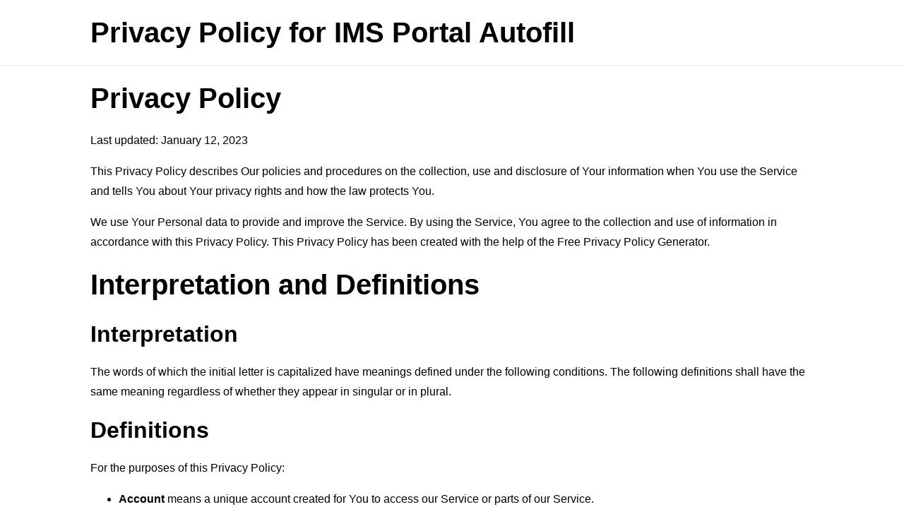

--- FILE ---
content_type: text/html; charset=utf-8
request_url: https://www.freeprivacypolicy.com/live/3d18b3a0-c4d9-4c03-8c49-a83a588970c2
body_size: 5755
content:
<!DOCTYPE html>
<html lang="en">
<head>
    <title>Privacy Policy for IMS Portal Autofill - FreePrivacyPolicy.com</title>
    <meta charset="utf-8">
    <meta http-equiv="X-UA-Compatible" content="IE=edge,chrome=1">
    <meta name="viewport" content="width=device-width, initial-scale=1">
    <link rel="stylesheet" type="text/css" href="/public/livelink/css/livelink.css"/>

    <meta name="robots" content="noindex" />

    <meta property="og:title" content="Privacy Policy for IMS Portal Autofill - FreePrivacyPolicy.com" />
    <meta property="og:image" content="https://www.freeprivacypolicy.com/public/images/meta_og_image_livelink.png" />
    <meta property="og:image:width" content="1280" />
    <meta property="og:image:height" content="720" />
    
    <meta property="og:url" content="https://www.freeprivacypolicy.com/live/3d18b3a0-c4d9-4c03-8c49-a83a588970c2" />
    <meta property="og:site_name" content="FreePrivacyPolicy.com" />

    <link rel="canonical" href="https://www.freeprivacypolicy.com/live/3d18b3a0-c4d9-4c03-8c49-a83a588970c2" />

    
    <script async src="https://www.googletagmanager.com/gtag/js?id=G-QSMNQ8CKJG"></script>
    <script>
    window.dataLayer = window.dataLayer || [];
    function gtag(){dataLayer.push(arguments);}
    gtag('js', new Date());
    gtag('config', 'G-QSMNQ8CKJG');
    </script>
    
</head>
<body>
<div class="page">

    <div class="header">
        <div class="container">
            <p class="title">Privacy Policy for IMS Portal Autofill</p>
        </div>
    </div>

    

    <div class="translations-content-container">
        <div class="container">

            
            <div class="tab-content translations-content-item en visible" id="en">
                <h1>Privacy Policy</h1>
<p>Last updated: January 12, 2023</p>
<p>This Privacy Policy describes Our policies and procedures on the collection, use and disclosure of Your information when You use the Service and tells You about Your privacy rights and how the law protects You.</p>
<p>We use Your Personal data to provide and improve the Service. By using the Service, You agree to the collection and use of information in accordance with this Privacy Policy. This Privacy Policy has been created with the help of the <a href="https://www.freeprivacypolicy.com/free-privacy-policy-generator/" target="_blank">Free Privacy Policy Generator</a>.</p>
<h1>Interpretation and Definitions</h1>
<h2>Interpretation</h2>
<p>The words of which the initial letter is capitalized have meanings defined under the following conditions. The following definitions shall have the same meaning regardless of whether they appear in singular or in plural.</p>
<h2>Definitions</h2>
<p>For the purposes of this Privacy Policy:</p>
<ul>
<li>
<p><strong>Account</strong> means a unique account created for You to access our Service or parts of our Service.</p>
</li>
<li>
<p><strong>Affiliate</strong> means an entity that controls, is controlled by or is under common control with a party, where &quot;control&quot; means ownership of 50% or more of the shares, equity interest or other securities entitled to vote for election of directors or other managing authority.</p>
</li>
<li>
<p><strong>Application</strong> refers to IMS Portal Autofill, the software program provided by the Company.</p>
</li>
<li>
<p><strong>Company</strong> (referred to as either &quot;the Company&quot;, &quot;We&quot;, &quot;Us&quot; or &quot;Our&quot; in this Agreement) refers to IMS Portal Autofill.</p>
</li>
<li>
<p><strong>Country</strong> refers to: New York,  United States</p>
</li>
<li>
<p><strong>Device</strong> means any device that can access the Service such as a computer, a cellphone or a digital tablet.</p>
</li>
<li>
<p><strong>Personal Data</strong> is any information that relates to an identified or identifiable individual.</p>
</li>
<li>
<p><strong>Service</strong> refers to the Application.</p>
</li>
<li>
<p><strong>Service Provider</strong> means any natural or legal person who processes the data on behalf of the Company. It refers to third-party companies or individuals employed by the Company to facilitate the Service, to provide the Service on behalf of the Company, to perform services related to the Service or to assist the Company in analyzing how the Service is used.</p>
</li>
<li>
<p><strong>Usage Data</strong> refers to data collected automatically, either generated by the use of the Service or from the Service infrastructure itself (for example, the duration of a page visit).</p>
</li>
<li>
<p><strong>You</strong> means the individual accessing or using the Service, or the company, or other legal entity on behalf of which such individual is accessing or using the Service, as applicable.</p>
</li>
</ul>
<h1>Collecting and Using Your Personal Data</h1>
<h2>Types of Data Collected</h2>
<h3>Personal Data</h3>
<p>While using Our Service, We may ask You to provide Us with certain personally identifiable information that can be used to contact or identify You. Personally identifiable information may include, but is not limited to:</p>
<ul>
<li>Usage Data</li>
</ul>
<h3>Usage Data</h3>
<p>Usage Data is collected automatically when using the Service.</p>
<p>Usage Data may include information such as Your Device's Internet Protocol address (e.g. IP address), browser type, browser version, the pages of our Service that You visit, the time and date of Your visit, the time spent on those pages, unique device identifiers and other diagnostic data.</p>
<p>When You access the Service by or through a mobile device, We may collect certain information automatically, including, but not limited to, the type of mobile device You use, Your mobile device unique ID, the IP address of Your mobile device, Your mobile operating system, the type of mobile Internet browser You use, unique device identifiers and other diagnostic data.</p>
<p>We may also collect information that Your browser sends whenever You visit our Service or when You access the Service by or through a mobile device.</p>
<h2>Use of Your Personal Data</h2>
<p>The Company may use Personal Data for the following purposes:</p>
<ul>
<li>
<p><strong>To provide and maintain our Service</strong>, including to monitor the usage of our Service.</p>
</li>
<li>
<p><strong>To manage Your Account:</strong> to manage Your registration as a user of the Service. The Personal Data You provide can give You access to different functionalities of the Service that are available to You as a registered user.</p>
</li>
<li>
<p><strong>For the performance of a contract:</strong> the development, compliance and undertaking of the purchase contract for the products, items or services You have purchased or of any other contract with Us through the Service.</p>
</li>
<li>
<p><strong>To contact You:</strong> To contact You by email, telephone calls, SMS, or other equivalent forms of electronic communication, such as a mobile application's push notifications regarding updates or informative communications related to the functionalities, products or contracted services, including the security updates, when necessary or reasonable for their implementation.</p>
</li>
<li>
<p><strong>To provide You</strong> with news, special offers and general information about other goods, services and events which we offer that are similar to those that you have already purchased or enquired about unless You have opted not to receive such information.</p>
</li>
<li>
<p><strong>To manage Your requests:</strong> To attend and manage Your requests to Us.</p>
</li>
<li>
<p><strong>For business transfers:</strong> We may use Your information to evaluate or conduct a merger, divestiture, restructuring, reorganization, dissolution, or other sale or transfer of some or all of Our assets, whether as a going concern or as part of bankruptcy, liquidation, or similar proceeding, in which Personal Data held by Us about our Service users is among the assets transferred.</p>
</li>
<li>
<p><strong>For other purposes</strong>: We may use Your information for other purposes, such as data analysis, identifying usage trends, determining the effectiveness of our promotional campaigns and to evaluate and improve our Service, products, services, marketing and your experience.</p>
</li>
</ul>
<p>We may share Your personal information in the following situations:</p>
<ul>
<li><strong>With Service Providers:</strong> We may share Your personal information with Service Providers to monitor and analyze the use of our Service,  to contact You.</li>
<li><strong>For business transfers:</strong> We may share or transfer Your personal information in connection with, or during negotiations of, any merger, sale of Company assets, financing, or acquisition of all or a portion of Our business to another company.</li>
<li><strong>With Affiliates:</strong> We may share Your information with Our affiliates, in which case we will require those affiliates to honor this Privacy Policy. Affiliates include Our parent company and any other subsidiaries, joint venture partners or other companies that We control or that are under common control with Us.</li>
<li><strong>With business partners:</strong> We may share Your information with Our business partners to offer You certain products, services or promotions.</li>
<li><strong>With other users:</strong> when You share personal information or otherwise interact in the public areas with other users, such information may be viewed by all users and may be publicly distributed outside.</li>
<li><strong>With Your consent</strong>: We may disclose Your personal information for any other purpose with Your consent.</li>
</ul>
<h2>Retention of Your Personal Data</h2>
<p>The Company will retain Your Personal Data only for as long as is necessary for the purposes set out in this Privacy Policy. We will retain and use Your Personal Data to the extent necessary to comply with our legal obligations (for example, if we are required to retain your data to comply with applicable laws), resolve disputes, and enforce our legal agreements and policies.</p>
<p>The Company will also retain Usage Data for internal analysis purposes. Usage Data is generally retained for a shorter period of time, except when this data is used to strengthen the security or to improve the functionality of Our Service, or We are legally obligated to retain this data for longer time periods.</p>
<h2>Transfer of Your Personal Data</h2>
<p>Your information, including Personal Data, is processed at the Company's operating offices and in any other places where the parties involved in the processing are located. It means that this information may be transferred to — and maintained on — computers located outside of Your state, province, country or other governmental jurisdiction where the data protection laws may differ than those from Your jurisdiction.</p>
<p>Your consent to this Privacy Policy followed by Your submission of such information represents Your agreement to that transfer.</p>
<p>The Company will take all steps reasonably necessary to ensure that Your data is treated securely and in accordance with this Privacy Policy and no transfer of Your Personal Data will take place to an organization or a country unless there are adequate controls in place including the security of Your data and other personal information.</p>
<h2>Delete Your Personal Data</h2>
<p>You have the right to delete or request that We assist in deleting the Personal Data that We have collected about You.</p>
<p>Our Service may give You the ability to delete certain information about You from within the Service.</p>
<p>You may update, amend, or delete Your information at any time by signing in to Your Account, if you have one, and visiting the account settings section that allows you to manage Your personal information. You may also contact Us to request access to, correct, or delete any personal information that You have provided to Us.</p>
<p>Please note, however, that We may need to retain certain information when we have a legal obligation or lawful basis to do so.</p>
<h2>Disclosure of Your Personal Data</h2>
<h3>Business Transactions</h3>
<p>If the Company is involved in a merger, acquisition or asset sale, Your Personal Data may be transferred. We will provide notice before Your Personal Data is transferred and becomes subject to a different Privacy Policy.</p>
<h3>Law enforcement</h3>
<p>Under certain circumstances, the Company may be required to disclose Your Personal Data if required to do so by law or in response to valid requests by public authorities (e.g. a court or a government agency).</p>
<h3>Other legal requirements</h3>
<p>The Company may disclose Your Personal Data in the good faith belief that such action is necessary to:</p>
<ul>
<li>Comply with a legal obligation</li>
<li>Protect and defend the rights or property of the Company</li>
<li>Prevent or investigate possible wrongdoing in connection with the Service</li>
<li>Protect the personal safety of Users of the Service or the public</li>
<li>Protect against legal liability</li>
</ul>
<h2>Security of Your Personal Data</h2>
<p>The security of Your Personal Data is important to Us, but remember that no method of transmission over the Internet, or method of electronic storage is 100% secure. While We strive to use commercially acceptable means to protect Your Personal Data, We cannot guarantee its absolute security.</p>
<h1>Children's Privacy</h1>
<p>Our Service does not address anyone under the age of 13. We do not knowingly collect personally identifiable information from anyone under the age of 13. If You are a parent or guardian and You are aware that Your child has provided Us with Personal Data, please contact Us. If We become aware that We have collected Personal Data from anyone under the age of 13 without verification of parental consent, We take steps to remove that information from Our servers.</p>
<p>If We need to rely on consent as a legal basis for processing Your information and Your country requires consent from a parent, We may require Your parent's consent before We collect and use that information.</p>
<h1>Links to Other Websites</h1>
<p>Our Service may contain links to other websites that are not operated by Us. If You click on a third party link, You will be directed to that third party's site. We strongly advise You to review the Privacy Policy of every site You visit.</p>
<p>We have no control over and assume no responsibility for the content, privacy policies or practices of any third party sites or services.</p>
<h1>Changes to this Privacy Policy</h1>
<p>We may update Our Privacy Policy from time to time. We will notify You of any changes by posting the new Privacy Policy on this page.</p>
<p>We will let You know via email and/or a prominent notice on Our Service, prior to the change becoming effective and update the &quot;Last updated&quot; date at the top of this Privacy Policy.</p>
<p>You are advised to review this Privacy Policy periodically for any changes. Changes to this Privacy Policy are effective when they are posted on this page.</p>
<h1>Contact Us</h1>
<p>If you have any questions about this Privacy Policy, You can contact us:</p>
<ul>
<li>By email: <a href="/cdn-cgi/l/email-protection" class="__cf_email__" data-cfemail="d4b2b5a6a6a1bfbca0b5bcbda6e194b3b9b5bdb8fab7bbb9">[email&#160;protected]</a></li>
</ul>
            </div>
            

        </div>
    </div>
    <!-- content end -->

    
    
    <div class="footer">
        <div class="container">
          <p>Generated using <a href="https://www.freeprivacypolicy.com/free-privacy-policy-generator/" target="_blank">Free Privacy Policy Generator</a></p>
        </div>
    </div>
    

</div>

<script data-cfasync="false" src="/cdn-cgi/scripts/5c5dd728/cloudflare-static/email-decode.min.js"></script><script type="text/javascript">
    const tabLinks = Array.from(document.querySelectorAll(".tab-link"));
    const tabContents = document.querySelectorAll(".tab-content");

    tabLinks.forEach(function(tabLink) {
        tabLink.addEventListener("click", toggleTab);
    });

    let priorActiveTab = null;

    function toggleTab(event) {
        tabLinks.forEach(function(tabLink, index){
            tabLink.classList.remove("active");
            tabLink.classList.add("inactive");

            tabContents[index].classList.remove("visible");
            tabContents[index].classList.add("hidden");
        });

        if(priorActiveTab === this) {
            this.classList.remove("active");
            this.classList.add("inactive");

            tabContents[tabLinks.indexOf(this)].classList.remove("visible");
            tabContents[tabLinks.indexOf(this)].classList.add("hidden");

            priorActiveTab = null;
        } else {
            this.classList.remove("inactive");
            this.classList.add("active");

            tabContents[tabLinks.indexOf(this)].classList.remove("hidden");
            tabContents[tabLinks.indexOf(this)].classList.add("visible");

            priorActiveTab = this;
        }

        if (priorActiveTab === null) {
            this.classList.remove("inactive");
            this.classList.add("active");

            tabContents[tabLinks.indexOf(this)].classList.remove("hidden");
            tabContents[tabLinks.indexOf(this)].classList.add("visible");
        }

        event.preventDefault();
    }
</script>

<script defer data-domain="freeprivacypolicy-livelink--production" data-api="/plausible/event" src="/plausible/script.js"></script>

<script type="text/javascript">
    "use strict";
    window.LCG_TRACKING_APPLICATION = "freeprivacypolicy-livelink";
    window.LCG_TRACKING_ENVIRONMENT = "production";
    window.LCG_TRACKING_EPOCH = "2020-e01";
</script>



<script defer src="https://static.cloudflareinsights.com/beacon.min.js/vcd15cbe7772f49c399c6a5babf22c1241717689176015" integrity="sha512-ZpsOmlRQV6y907TI0dKBHq9Md29nnaEIPlkf84rnaERnq6zvWvPUqr2ft8M1aS28oN72PdrCzSjY4U6VaAw1EQ==" data-cf-beacon='{"version":"2024.11.0","token":"dd281d4ac6a447be928fcee1746ec801","server_timing":{"name":{"cfCacheStatus":true,"cfEdge":true,"cfExtPri":true,"cfL4":true,"cfOrigin":true,"cfSpeedBrain":true},"location_startswith":null}}' crossorigin="anonymous"></script>
</body>
</html>